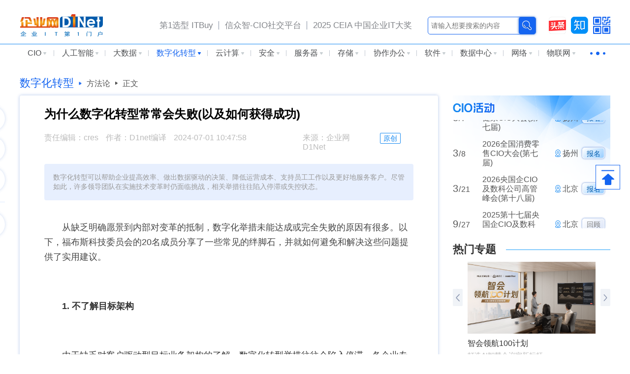

--- FILE ---
content_type: text/html;charset=utf-8
request_url: https://www.d1net.com/digital/method/581544.html
body_size: 58277
content:
<!DOCTYPE html>
<html lang="en">
<head>
	<meta charset="UTF-8">
	<meta name="viewport" content="width=device-width, initial-scale=1.0">
	<title>为什么数字化转型常常会失败(以及如何获得成功) - 方法论 - 企业网D1Net - 企业IT 第1门户</title>
	<meta name="keywords" content="数字化转型,教训">
	<meta name="description" content="数字化转型可以帮助企业提高效率、做出数据驱动的决策、降低运营成本、支持员工工作以及更好地服务客户。尽管如此，许多领导团队在实施技术变革时仍面临挑战，相关举措往往陷入停滞或失控状态。">
	<link rel="stylesheet" href="//www.d1net.com/statics/index/2024/css/swiper-bundle.min.css" />
	<link rel="stylesheet" href="//www.d1net.com/statics/index/2024/css/limarquee.css">
	<link rel="stylesheet" href="//www.d1net.com/statics/index/2024/css/reset.css">
	<link rel="stylesheet" href="//www.d1net.com/statics/index/2024/css/common.css">
	<link rel="stylesheet" href="//www.d1net.com/statics/index/2024/css/article.css">
</head>
<body>
	<link rel="stylesheet" href="//www.d1net.com/statics/index/2024/css/header.css">
	<div class="header">
		<!-- 头部 -->
		<div class="top_con">
			<div class="top_header w-r h100">
				<div class="header_left">
					<p class="qyw_logo"><a href="//www.d1net.com/" title="企业网D1Net"><img src="//www.d1net.com/statics/index/2024/images/D1Net.png"></a></p>
				</div>
				<div class="header_right">
					<div class="header_nav">
						<p><a href="http://itbuy.d1net.com/" target="_blank" title="第1选型 ITBuy">第1选型 ITBuy</a></p>
						<p><a href="http://www.cioall.com" target="_blank" title="信众智-CIO社交平台">信众智-CIO社交平台</a></p>
						<p><a href="http://award.d1net.com/" target="_blank" title="2025 CEIA 中国企业IT大奖">2025 CEIA 中国企业IT大奖</a></p>
						<!-- <p><a href="https://www.d1edu.com" target="_blank" title="第1培训-企业数字化培训平台">第1培训-企业数字化培训平台</a></p> -->
						<!-- <p><a href="https://www.d1net.com/finance/" target="_blank" title="金融">金融</a></p> -->
					</div>
					<div class="header_search">
						<div class="search_input">
							<input type="text" id="search_q" url="//www.d1net.com/index.php?m=search&c=index&a=init&siteid=1&q=" placeholder="请输入想要搜索的内容">
							<a class="search_img" onclick="search_btn();"><img src="//www.d1net.com/statics/index/2024/images/search_icon.png"></a>
						</div>
						<script type="text/javascript">
							function search_btn()
							{
								const search_q = document.getElementById('search_q').value;
								const search_url = document.getElementById('search_q').getAttribute('url');
								if(search_q == ''){
									alert('请输入想要搜索的内容');return false;
								}
								// location .href=search_url+search_q
								window.open(search_url+search_q, '_blank');
							}
						</script>

						<div class="ewm_con posr">
							<img src="//www.d1net.com/statics/index/2024/images/toutiao.png" class="ewm_icon cur-p" id="toutiao">
							<a href="https://www.zhihu.com/org/qi-ye-wang-d1net" target="_blank"><img src="//www.d1net.com/statics/index/2024/images/zhihu.png" class="ewm_icon cur-p"></a>
							<img src="//www.d1net.com/statics/index/2024/images/ewm_icon.png" class="ewm_icon cur-p" id="showErWeiMa" title="">
							<span class="wx_img posa" id="erweima">
								<img src="//www.d1net.com/statics/images/channel/guanfangweixinerweima.jpg" alt="企业网D1Net微信公众号" width="110" height="110" id="wx1">
								<img src="//www.d1net.com/statics/index/2024/images/toutiao_ewm.png" width="110" height="110" style="border: 5px solid #fff;" id="wx2">
							</span>
						</div>
					</div>
				</div>
			</div>
		</div>
		<!-- 导航 -->
		<div class="nav_con w-r">
			<ul class="nav_box">
																								<li class="nav_list">
					<a href="//www.d1net.com/cio/" title="CIO" target="_blank">CIO<img src="//www.d1net.com/statics/index/2024/images/nav_down.png"></a>
					<ul class="nav_list_box">
																		<li><a href="//www.d1net.com/cio/cionews/" title="新闻中心" target="_blank">新闻中心</a></li>
																		<li><a href="//www.d1net.com/cio/ciotech/" title="技术探讨" target="_blank">技术探讨</a></li>
																		<li><a href="//www.d1net.com/cio/interview/" title="人物访谈" target="_blank">人物访谈</a></li>
																		<li><a href="//www.d1net.com/cio/ciounion/" title="CIO联盟" target="_blank">CIO联盟</a></li>
											</ul>
				</li>
												<li class="nav_list">
					<a href="//www.d1net.com/ai/" title="人工智能" target="_blank">人工智能<img src="//www.d1net.com/statics/index/2024/images/nav_down.png"></a>
					<ul class="nav_list_box">
																		<li><a href="//www.d1net.com/ai/industry/" title="行业动态" target="_blank">行业动态</a></li>
																		<li><a href="//www.d1net.com/ai/appcase/" title="应用案例" target="_blank">应用案例</a></li>
																		<li><a href="//www.d1net.com/ai/technology/" title="技术专区" target="_blank">技术专区</a></li>
																		<li><a href="//www.d1net.com/ai/expert/" title="专家观点" target="_blank">专家观点</a></li>
																		<li><a href="//www.d1net.com/ai/vendors/" title="企业动态" target="_blank">企业动态</a></li>
																	</ul>
				</li>
												<li class="nav_list">
					<a href="//www.d1net.com/bigdata/" title="大数据" target="_blank">大数据<img src="//www.d1net.com/statics/index/2024/images/nav_down.png"></a>
					<ul class="nav_list_box">
																		<li><a href="//www.d1net.com/bigdata/news/" title="业界动态" target="_blank">业界动态</a></li>
																		<li><a href="//www.d1net.com/bigdata/analysis/" title="数据分析" target="_blank">数据分析</a></li>
																		<li><a href="//www.d1net.com/bigdata/platform/" title="数据治理" target="_blank">数据治理</a></li>
																		<li><a href="//www.d1net.com/bigdata/database/" title="数据库" target="_blank">数据库</a></li>
																																			</ul>
				</li>
												<li class="nav_list nav_on">
					<a href="//www.d1net.com/digital/" title="数字化转型" target="_blank">数字化转型<img src="//www.d1net.com/statics/index/2024/images/nav_down.png"></a>
					<ul class="nav_list_box">
																		<li><a href="//www.d1net.com/digital/case/" title="应用案例" target="_blank">应用案例</a></li>
																		<li><a href="//www.d1net.com/digital/dgnews/" title="新闻中心" target="_blank">新闻中心</a></li>
																		<li><a href="//www.d1net.com/digital/method/" title="方法论" target="_blank">方法论</a></li>
																		<li><a href="//www.d1net.com/digital/iv/" title="高端访谈" target="_blank">高端访谈</a></li>
																		<li><a href="//www.d1net.com/digital/tech/" title="技术探讨" target="_blank">技术探讨</a></li>
																	</ul>
				</li>
												<li class="nav_list">
					<a href="//www.d1net.com/cloud/" title="云计算" target="_blank">云计算<img src="//www.d1net.com/statics/index/2024/images/nav_down.png"></a>
					<ul class="nav_list_box">
																		<li><a href="//www.d1net.com/cloud/news/" title="行业动态" target="_blank">行业动态</a></li>
																		<li><a href="//www.d1net.com/cloud/cases/" title="应用案例" target="_blank">应用案例</a></li>
																		<li><a href="//www.d1net.com/cloud/tech/" title="技术专区" target="_blank">技术专区</a></li>
																		<li><a href="//www.d1net.com/cloud/security/" title="云安全" target="_blank">云安全</a></li>
																		<li><a href="//www.d1net.com/cloud/vendors/" title="企业动态" target="_blank">企业动态</a></li>
																																															</ul>
				</li>
												<li class="nav_list">
					<a href="//www.d1net.com/security/" title="安全" target="_blank">安全<img src="//www.d1net.com/statics/index/2024/images/nav_down.png"></a>
					<ul class="nav_list_box">
																		<li><a href="//www.d1net.com/security/news/" title="行业动态" target="_blank">行业动态</a></li>
																		<li><a href="//www.d1net.com/security/case/" title="应用案例" target="_blank">应用案例</a></li>
																		<li><a href="//www.d1net.com/security/tech/" title="技术专区" target="_blank">技术专区</a></li>
																		<li><a href="//www.d1net.com/security/vendor/" title="企业动态" target="_blank">企业动态</a></li>
																																																																	</ul>
				</li>
												<li class="nav_list">
					<a href="//www.d1net.com/server/" title="服务器" target="_blank">服务器<img src="//www.d1net.com/statics/index/2024/images/nav_down.png"></a>
					<ul class="nav_list_box">
																		<li><a href="//www.d1net.com/server/news/" title="行业动态" target="_blank">行业动态</a></li>
																		<li><a href="//www.d1net.com/server/tech/" title="技术专区" target="_blank">技术专区</a></li>
																		<li><a href="//www.d1net.com/server/vendor/" title="企业动态" target="_blank">企业动态</a></li>
																																									</ul>
				</li>
												<li class="nav_list">
					<a href="//www.d1net.com/storage/" title="存储" target="_blank">存储<img src="//www.d1net.com/statics/index/2024/images/nav_down.png"></a>
					<ul class="nav_list_box">
																		<li><a href="//www.d1net.com/storage/news/" title="行业动态" target="_blank">行业动态</a></li>
																		<li><a href="//www.d1net.com/storage/technology/" title="技术专区" target="_blank">技术专区</a></li>
																		<li><a href="//www.d1net.com/storage/enterprise/" title="企业动态" target="_blank">企业动态</a></li>
																	</ul>
				</li>
												<li class="nav_list">
					<a href="//www.d1net.com/uc/" title="协作办公" target="_blank">协作办公<img src="//www.d1net.com/statics/index/2024/images/nav_down.png"></a>
					<ul class="nav_list_box">
																		<li><a href="//www.d1net.com/uc/collabration/" title="协作" target="_blank">协作</a></li>
																		<li><a href="//www.d1net.com/uc/office/" title="办公" target="_blank">办公</a></li>
																		<li><a href="//www.d1net.com/uc/news/" title="行业动态" target="_blank">行业动态</a></li>
																		<li><a href="//www.d1net.com/uc/company/" title="企业动态" target="_blank">企业动态</a></li>
																																			</ul>
				</li>
												<li class="nav_list">
					<a href="//www.d1net.com/software/" title="软件" target="_blank">软件<img src="//www.d1net.com/statics/index/2024/images/nav_down.png"></a>
					<ul class="nav_list_box">
																		<li><a href="//www.d1net.com/software/news/" title="行业动态" target="_blank">行业动态</a></li>
																		<li><a href="//www.d1net.com/software/tech/" title="技术专区" target="_blank">技术专区</a></li>
																		<li><a href="//www.d1net.com/software/vendor/" title="厂商动态" target="_blank">厂商动态</a></li>
																																																																	</ul>
				</li>
												<li class="nav_list">
					<a href="//www.d1net.com/datacenter/" title="数据中心" target="_blank">数据中心<img src="//www.d1net.com/statics/index/2024/images/nav_down.png"></a>
					<ul class="nav_list_box">
																		<li><a href="//www.d1net.com/datacenter/news/" title="行业动态" target="_blank">行业动态</a></li>
																		<li><a href="//www.d1net.com/datacenter/tech/" title="技术专区" target="_blank">技术专区</a></li>
																		<li><a href="//www.d1net.com/datacenter/cooling/" title="绿色低碳" target="_blank">绿色低碳</a></li>
																		<li><a href="//www.d1net.com/datacenter/vender/" title="企业动态" target="_blank">企业动态</a></li>
																																																											</ul>
				</li>
												<li class="nav_list">
					<a href="//www.d1net.com/data/" title="网络" target="_blank">网络<img src="//www.d1net.com/statics/index/2024/images/nav_down.png"></a>
					<ul class="nav_list_box">
																		<li><a href="//www.d1net.com/data/news/" title="行业动态" target="_blank">行业动态</a></li>
																		<li><a href="//www.d1net.com/data/tech/" title="技术专区" target="_blank">技术专区</a></li>
																		<li><a href="//www.d1net.com/data/vendor/" title="企业动态" target="_blank">企业动态</a></li>
																																			</ul>
				</li>
												<li class="nav_list">
					<a href="//www.d1net.com/iot/" title="物联网" target="_blank">物联网<img src="//www.d1net.com/statics/index/2024/images/nav_down.png"></a>
					<ul class="nav_list_box">
																		<li><a href="//www.d1net.com/iot/market/" title="市场动态" target="_blank">市场动态</a></li>
																		<li><a href="//www.d1net.com/iot/vendor/" title="企业动态" target="_blank">企业动态</a></li>
																																																																	</ul>
				</li>
												<li class="nav_list nav_last">
					<a href="javascript:;"><img src="//www.d1net.com/statics/index/2024/images/more_nav.png"></a>
					<ul class="nav_last_box">
																																																																																																						<li class=""><a href="//www.d1net.com/blockchain/" title="区块链" target="_blank" title="区块链">区块链</a></li>
																		<li class=""><a href="//www.d1net.com/meta/" title="元宇宙" target="_blank" title="元宇宙">元宇宙</a></li>
																		<li class=""><a href="//www.d1net.com/vc/" title="视频会议/网络会议" target="_blank" title="视频会议/网络会议">视频会议</a></li>
																		<li class=""><a href="//www.d1net.com/chip/" title="芯片" target="_blank" title="芯片">芯片</a></li>
																		<li class=""><a href="//www.d1net.com/scity/" title="智慧城市" target="_blank" title="智慧城市">智慧城市</a></li>
																		<li class=""><a href="//www.d1net.com/tech/" title="创新技术" target="_blank" title="创新技术">创新技术</a></li>
																		<li class=""><a href="//www.d1net.com/news/" title="资讯" target="_blank" title="资讯">资讯</a></li>
																							</ul>
				</li>
			</ul>
		</div>
	</div>
	
	<script type="text/javascript" src="//www.d1net.com/statics/js/jquery.min.js"></script>
	<script type="text/javascript" src="//www.d1net.com/statics/index/2024/js/qrcode.min.js"></script>
	<!-- <p class="goTop cur-p" title="返回顶部"><img src="//www.d1net.com/statics/index/2024/images/top.png"></p> -->
	<div class="k_fixed">
		<p class="weixin"><img src="//www.d1net.com/statics/index/2024/images/weixin1.png"></p>
		<span id="wxcode"></span>
		<p class="goTop cur-p" title="返回顶部"><img src="//www.d1net.com/statics/index/2024/images/top1.png"></p>
	</div>
	<style type="text/css">
		.k_fixed .weixin{display: none;}
		.k_fixed .goTop{border: 1px solid var(--active-color);}
	</style>
	<div class="w-r">
		<!-- 通屏广告 -->
		<div class="ad_box articleAdBox" style="margin:10px auto;">
			<!-- <a href=""><img src="//www.d1net.com/statics/index/2024/images/ad.png"></a> -->
		</div>
		<!-- 面包屑导航 -->
		<ul class="breadcrumb mt30">
			<li>
				<a href="//www.d1net.com/digital/" title="数字化转型">数字化转型</a>
				<img src="//www.d1net.com/statics/index/2024/images/nav_down_active.png" class="rotedimg">
			</li>
			<li>
				<a href="//www.d1net.com/digital/method/" title="方法论">方法论</a>
				<img src="//www.d1net.com/statics/index/2024/images/crumb_icon.png">
			</li>
			<li>正文</li>
		</ul>
		<div class="section3_con">
			<div class="section3_left posr">
				<div class="art_top">
					<h2 class="art_title">为什么数字化转型常常会失败(以及如何获得成功) </h2>
					<div class="art_info">
						<div class="ainfo_left">
							<p>责任编辑：cres</p>							<p>作者：D1net编译</p>							<p>2024-07-01 10:47:58</p>
						</div>
						<div class="ainfo_right">
																								<p>来源：企业网D1Net</p><span>原创</span>
																					</div>
					</div>
					<p class="precis">数字化转型可以帮助企业提高效率、做出数据驱动的决策、降低运营成本、支持员工工作以及更好地服务客户。尽管如此，许多领导团队在实施技术变革时仍面临挑战，相关举措往往陷入停滞或失控状态。</p>				</div>
				<div class="article_con">
					<div class="text">
						<style type="text/css">
							p#qiye a:link,
							p#qiye a:visited {text-decoration: none;}
							/*.text img {max-width: 630px;}*/
						</style>
						从缺乏明确愿景到内部对变革的抵制，数字化举措未能达成或完全失败的原因有很多。以下，福布斯科技委员会的20名成员分享了一些常见的绊脚石，并就如何避免和解决这些问题提供了实用建议。
<div>&nbsp;</div>
<div><strong>1. 不了解目标架构</strong></div>
<div>&nbsp;</div>
<div>由于缺乏对客户驱动型目标业务架构的了解，数字化转型举措往往会陷入停滞。各企业专注于技术，却忽视了它如何影响客户体验。为避免这一问题，应开发以客户为中心的业务架构，绘制客户旅程，并使技术变革与客户需求保持一致。&mdash;&mdash; Margarita Repina，RepinaTech</div>
<div>&nbsp;</div>
<div><strong>2. 团队忽视目标</strong></div>
<div>&nbsp;</div>
<div>为了最大化数字化转型成功的可能性，至关重要的是要在一开始就商定数据主导的目标，并在内部进行沟通，以确保整个企业的认同，同时在项目的关键时刻进行定期检查。采用数据驱动的方法来进行数字化转型，将其作为利用数据推动增长和创新的更广泛战略的一部分，将确保避免陷阱，同时在转型过程中展现出透明度和问责制。&mdash;&mdash; David Grant，Westcon-Comstor</div>
<div>&nbsp;</div>
<div><strong>3. 过于关注微流程</strong></div>
<div>&nbsp;</div>
<div>过于关注细节和微流程可能会导致数字化转型举措陷入停滞，这些&ldquo;微事物&rdquo;的巨大数量会给团队成员带来如此大的压力，以至于他们甚至可能会离开公司。为避免这一问题，应实施小幅度、渐进式的变革，并确保获得高层管理的承诺。&mdash;&mdash; Max Dinman，RichBrains</div>
<div>&nbsp;</div>
<div><strong>4. 没有强有力的产品负责人</strong></div>
<div>&nbsp;</div>
<div>数字化转型举措往往会超出预算，因为各种利益相关者会添加不必要的、锦上添花的功能。一个举措需要一位对产品核心目的和长期愿景有深刻理解的产品负责人，以及控制每个项目阶段以确保其不偏离轨道的权力。&mdash;&mdash; Nik Froehlich，Saritasa</div>
<div>&nbsp;</div>
<div><strong>5. 没有最小可行性产品(MVP)</strong></div>
<div>&nbsp;</div>
<div>项目往往会因为目标不明确且没有里程碑而失败，这会导致支出失控。当高管们审查进度却发现没有结果时，他们往往会暂停项目以尽量减少损失。为防止这一问题，组织应在前90天内提供一个有效的最小可行性产品，以建立信誉，并为实现项目的最终价值创造势头。&mdash;&mdash; Deepak Tiwari，Ernst &amp; Young</div>
<div>&nbsp;</div>
<div><strong>6. 团队抵制变革</strong></div>
<div>&nbsp;</div>
<div>一个主要问题是员工对变革的抵制，因为适应需要付出努力，而且好处并不总是显而易见的。为缓解这一问题，应将每个数字化转型举措视为一个单独的项目，并进行适当的规划、分配和管理。确保透明地传达每个举措的原因和优势，并公开报告其进展和实施结果。&mdash;&mdash; Ilya Lashch，Lightpoint Global</div>
<div>&nbsp;</div>
<div><strong>7. 未定义含义或与战略目标不一致</strong></div>
<div>&nbsp;</div>
<div>最常见的问题是，企业未能为其业务定义数字化转型的含义，并将其与战略目标相结合。要明确目标并制定全面的战略。确保领导层的承诺，投资于培训并赋予团队权力。采用敏捷方法，并选择可扩展、可集成的技术，利用数据驱动的决策来指导您走向成功的道路。&mdash;Geetha Kumari Kommepalli，Skillsoft</div>
<div>&nbsp;</div>
<div><strong>8. IT基础设施不足</strong></div>
<div>&nbsp;</div>
<div>数字化转型失败的常见原因是IT基础设施不足或准备不充分。企业可以通过评估现有系统、实施升级或使用替代技术(视需要而定)，并确保IT基础设施能够支持数字举措，来主动避免这一问题，这将减少数字化转型带来的潜在干扰，并简化转型过程。&mdash;Parul Batra，neuro42</div>
<div>&nbsp;</div>
<div><strong>9. 缺乏所需技能</strong></div>
<div>&nbsp;</div>
<div>缺乏技能是数字化转型计划停滞不前乃至失败的主要原因。错误的假设是，拥有正确技能的人会自动出现，而实际上需要进行规划，以确保所需的劳动力到位。对于数字化转型所需的高需求技能，劳动力规划尤为重要。&mdash;Alicia Roach，eQ8</div>
<div>&nbsp;</div>
<div><strong>10. 未立足于客户体验</strong></div>
<div>&nbsp;</div>
<div>您必须立足于客户体验和商业经济学。了解数字渠道中的交易体验并据此进行转型，是留住正在转型的产品和服务的客户的关键。没有这些保护措施，技术追求的范围可能会因技术本身而不断扩大。&mdash;Biju Nair，Assurant</div>
<div>&nbsp;</div>
<div><strong>11. 没有明确的&ldquo;为什么&rdquo;</strong></div>
<div>&nbsp;</div>
<div>&ldquo;数字化转型&rdquo;是一个用词不当的说法。每次数字化转型都需要人员的改变，而这往往就是问题所在。要想成功，转型项目必须有一个明确的&ldquo;为什么&rdquo;(而不仅仅是为了所有者的利益)，并在企业的所有层面都获得认同。所有利益相关者都必须共享利益，即使是那些因此变得多余的员工。&mdash;Stephen Farrugia，BAI Communications</div>
<div>&nbsp;</div>
<div><strong>12. 可能资源密集</strong></div>
<div>&nbsp;</div>
<div>数字化转型计划可能会停滞不前，因为培训人员需要时间，而且必须分配内部资源来实施和维护技术。与技术合作伙伴合作，他们真正理解您的业务，不仅提供技术，还提供专业知识和资源，可以确保数字化转型顺利且有效。&mdash;Itzik Levy，vcita</div>
<div>&nbsp;</div>
<div><strong>13. 没有由专门团队负责</strong></div>
<div>&nbsp;</div>
<div>由于缺乏项目管理和战略执行，数字化转型计划往往会停滞不前。为了避免这种情况，企业可以建立一个专门的团队(内部或外部)来作为结构化项目管理转型。该团队确保利益相关者的协调一致，强制执行截止日期并保持对战略目标的关注，从而防止项目脱轨并促成成功的结果。&mdash;Christoffer Bouet，Contribe</div>
<div>&nbsp;</div>
<div><strong>14. 仅投资于技术</strong></div>
<div>&nbsp;</div>
<div>数字化转型必须在人员、流程和技术三个层面上进行。公司常常错误地认为数字化转型仅仅是技术转型，并在技术上投入巨资，而忽视了人员和流程。为了避免这种情况，应同时对这三个领域进行转型，这种连贯的方法加速了转型和采用过程。&mdash;Vikrant Labde，Cuelogic Technologies</div>
<div>&nbsp;</div>
<div><strong>15. 需要文化转变</strong></div>
<div>&nbsp;</div>
<div>数字化转型往往意味着成为一家软件公司，这对于传统业务管理的企业来说可能是一项挑战，因为这需要文化转变和新的IT管理，这会导致相关举措陷入停滞。为了避免这种情况，公司应旨在通过自动化实现快速胜利，以积累势头并持续进行迭代转型。&mdash;&mdash;Victor Shilo，EastBanc Technologies</div>
<div>&nbsp;</div>
<div><strong>16. 缺乏清晰、连贯的战略</strong></div>
<div>&nbsp;</div>
<div>由于缺乏清晰、连贯的战略，数字化转型举措往往会陷入停滞。企业可能会采用新技术，但却不了解这些技术如何与业务目标或现有流程相结合。为了避免这种情况，应制定具有明确目标的全面战略，确保利益相关者的支持，并实施分阶段计划，以便进行持续评估和调整。&mdash;&mdash;Vamsi Krishna Dhakshinadhi，GrabAgile Inc.</div>
<div>&nbsp;</div>
<div><strong>17. 遗留系统可能构成阻碍</strong></div>
<div>&nbsp;</div>
<div>遗留系统可能会阻碍数字化转型。许多企业拥有数十年历史的系统，这些系统叠加了自定义代码，导致变革成本高昂且耗时。采用可插入现有基础设施的可组合微服务，使企业能够在保持现有系统完好无损的同时，迅速融入变革能力。&mdash;&mdash;Alfred Kahn，OvationCXM</div>
<div>&nbsp;</div>
<div><strong>18. 变革管理和沟通不善</strong></div>
<div>&nbsp;</div>
<div>变革管理和沟通不善经常会破坏数字化转型。企业可以通过制定强大的变革管理计划、建立清晰的沟通渠道以及定期更新来应对这一问题。采用&ldquo;爬行、步行、跑步&rdquo;的方法可以实现逐步、可控的实施。优先考虑透明度和利益相关者参与，以培养适应能力和支持度，确保执行更加顺畅。&mdash;&mdash;Hemant Sahani，VMware</div>
<div>&nbsp;</div>
<div><strong>19. 团队试图做得太多(或太少)</strong></div>
<div>&nbsp;</div>
<div>许多人在对待数字化举措时，要么采取&ldquo;浅尝辄止、单一任务&rdquo;的方向，要么采取&ldquo;大张旗鼓、面向所有任务的数字化转型平台&rdquo;的方向。实际上，成功所需要的是对方向和平台的战略视角，同时专注于高价值流程的执行，以证明收益并激发进一步变革的意愿。关注人员和流程是关键。&mdash;&mdash;Henry Patishman，Regula</div>
<div>&nbsp;</div>
<div><strong>20. 缺乏优质、连通的数据</strong></div>
<div>&nbsp;</div>
<div>数据质量至关重要。数据是否根据内部规则进行管理，或是否根据行业法规进行治理?你是否连接了正确的数据源，以便从上至下、全面地查看整个公司的项目、团队和人员，从而做出有影响力的决策?当变革失败时，请查看未连通的数据及其如何在推动影响和变革的决策中引发疑虑。&mdash;&mdash;Ed Jennings，Quickbase</div>
<div>&nbsp;</div>
<div><strong>企业网D1net(www.d1net.com)：</strong></div>
<div>&nbsp;</div>
<div>国内主流的to B IT门户，同时在运营国内最大的甲方CIO专家库和智力输出及社交平台-信众智(www.cioall.com)。同时运营19个IT行业公众号(微信搜索D1net即可关注)。</div>
<div>&nbsp;</div>
<div><strong>版权声明：</strong>本文为企业网D1Net编译，转载需在文章开头注明出处为：企业网D1Net，如果不注明出处，企业网D1Net将保留追究其法律责任的权利。</div>
					</div>
				</div>
				<div class="art_keyword">
										<a href="//www.d1net.com/index.php?m=content&c=tag&tag=53639" title="数字化转型">数字化转型</a>
										<a href="//www.d1net.com/index.php?m=content&c=tag&tag=76461" title="教训">教训</a>
									</div>
				<!-- 右侧分享 -->
				<div class="art_share">
					<div class="share_con">
						<p class="wx_share" title=""><img src="//www.d1net.com/statics/index/2024/images/wx.png"></p>
						<span id="qrcode"></span>
						<p class="shareToqq" title="分享到QQ"><img src="//www.d1net.com/statics/index/2024/images/qq.png"></p>
						<p class="copylink" title="复制链接"><img src="//www.d1net.com/statics/index/2024/images/link.png"></p>
					</div>
					<div class="zan_con">
						<p class="zan likes_btn" title="点赞" onclick="toggleLikesMode(this)"><img src="//www.d1net.com/statics/index/2024/images/zan.png"></p>
					</div>
				</div>
				<input type="hidden" name="shareLink" id="shareLink" value="https://www.d1net.com/digital/method/581544.html">
				<input type="hidden" name="shareTitle" id="shareTitle" value="为什么数字化转型常常会失败(以及如何获得成功)">
				<input type="hidden" name="shareDesc" id="shareDesc" value="数字化转型可以帮助企业提高效率、做出数据驱动的决策、降低运营成本、支持员工工作以及更好地服务客户。尽管如此，许多领导团队在实施技术变革时仍面临挑战，相关举措往往陷入停滞或失控状态。">
				<input type="hidden" name="shareImgUrl" id="shareImgUrl" value="https://www.d1net.com/uploadfile/2024/0701/20240701104910974.jpg">
				<input type="hidden" name="articleId" id="articleId" value="581544">
				<input type="hidden" name="catid" id="catid" value="926">
			</div>
			<div class="section3_right">
				<div class="ad_box articleAdBox" style="margin:0 auto 30px;">
					<!-- <a href=""><img src="//www.d1net.com/statics/index/2024/images/ad.png" style="height: 100px;"></a> -->
				</div>
				<!-- CIO活动 -->
					<div class="cio_active">
		<a href="http://event.d1net.com/" target="_blank"><img src="//www.d1net.com/statics/index/2024/images/activity_title.png" class="activity_title"></a>
		<div class="active_con">
			<div class="dowebok"></div>	
		</div>
	</div>
	<script type="text/javascript" src="//www.d1net.com/statics/index/2024/js/cio_active.js"></script>				<div class="right_swiper mt30">
					<div class="tits">
						<p><a href="//www.d1net.com/s/" target="_blank" title="热门专题">热门专题</a></p>
					</div>
					<div class="rswiper_con posr">
						<div class="rzt_swiper swiper">
							<div class="swiper-wrapper">
																								<div class="rswiper_slide swiper-slide">
									<a target="_blank" href="//www.d1net.com/s/ch/" title="破内卷“出海”势在必行 数字化为全球业务保驾护航">
										<img src="//www.d1net.com/statics/images/special/209/cover209.jpg">
										<div class="rswiper_txt">
											<p>破内卷“出海”势在必行 数字化为全球业务保驾护航</p>
											<span class="txt-more-ellipsis">破内卷“出海”势在必行，数字化为全球业务保驾护航</span>
										</div>
									</a>
								</div>
																<div class="rswiper_slide swiper-slide">
									<a target="_blank" href="//www.d1net.com/s/maxhub/" title="智会领航100计划">
										<img src="https://www.d1net.com/statics/images/special/212/cover.png">
										<div class="rswiper_txt">
											<p>智会领航100计划</p>
											<span class="txt-more-ellipsis">打造AI智慧会议室新标杆</span>
										</div>
									</a>
								</div>
																<div class="rswiper_slide swiper-slide">
									<a target="_blank" href="//www.d1net.com/s/philips202504/" title="“屏”实力出圈：飞利浦商用显示器赋能各行业数智化转型">
										<img src="https://www.d1net.com/statics/images/special/211/cover.jpg">
										<div class="rswiper_txt">
											<p>“屏”实力出圈：飞利浦商用显示器赋能各行业数智化转型</p>
											<span class="txt-more-ellipsis">飞利浦商用显示器赋能各行业数智化转型</span>
										</div>
									</a>
								</div>
																							</div>
						</div>
						<p class="swiper_rbtn zt_srbtn"><img src="//www.d1net.com/statics/index/2024/images/sright.png"></p>
						<p class="swiper_lbtn zt_slbtn"><img src="//www.d1net.com/statics/index/2024/images/sleft.png"></p>
					</div>
				</div>
				<div class="right_swiper mt30">
					<div class="tits">
						<p><a href="//www.d1net.com/iv/" target="_blank" title="高端访谈">高端访谈</a></p>
					</div>
					<div class="rswiper_con posr">
						<div class="rft_swiper swiper">
							<div class="swiper-wrapper">
																								<div class="rswiper_slide swiper-slide">
									<a target="_blank" href="//www.d1net.com/cio/interview/576711.html" title="国药国际CIO冯伟：数字化转型要打破信息化建系统的固有思维">
										<img src="//www.d1net.com/uploadfile/2022/1130/thumb_260_146_20221130010730928.jpg">
										<div class="rswiper_txt">
											<p>国药国际CIO冯伟：数字化转型要打破信息化建系统的固有思维</p>
											<span class="txt-more-ellipsis">中国国际医药卫生有限公司数智化中心总经理冯伟在接受企业网D1Net专访时提到：“回过头来看，数智化建设最难的是转思维，必须打破信息化总想去建系统的固有思维，要以平台化思维、站在运营和业务的角度思考问题。思维转变后，很多问题将迎刃而解。”</span>
										</div>
									</a>
								</div>
																<div class="rswiper_slide swiper-slide">
									<a target="_blank" href="//www.d1net.com/cio/interview/576206.html" title="创维集团信息总监宁江：数据治理是数字化转型的必由之路">
										<img src="//www.d1net.com/uploadfile/2022/1019/thumb_260_146_20221019121445277.jpg">
										<div class="rswiper_txt">
											<p>创维集团信息总监宁江：数据治理是数字化转型的必由之路</p>
											<span class="txt-more-ellipsis">创维集团信息总监宁江在接受企业网D1Net采访时提到：“如今，站在数字化转型的全局之下回顾过去几十年的信息化建设，似乎建了很多烟囱，系统之间、流程之间不能共享数据，孤岛林立。不同时期有不同时期的特征，都有其合理性和必要性，如今再来解决这些问题为时未晚。</span>
										</div>
									</a>
								</div>
																<div class="rswiper_slide swiper-slide">
									<a target="_blank" href="//www.d1net.com/cio/interview/574509.html" title="海尔智家技术总监高丽：云原生加速企业数字化转型">
										<img src="//www.d1net.com/uploadfile/2022/0428/thumb_260_146_20220428094643175.png">
										<div class="rswiper_txt">
											<p>海尔智家技术总监高丽：云原生加速企业数字化转型</p>
											<span class="txt-more-ellipsis">海尔智家全球数字化平台用到了哪些云原生技术产品?如何实现降本增效?在云原生技术应用方面有哪些实践和探索?云原生技术发挥了哪些价值?在本期“云原生降本增效大咖说”中，企业网D1Net采访了海尔智家全球数字化平台技术总监高丽。</span>
										</div>
									</a>
								</div>
																							</div>
						</div>
						<p class="swiper_rbtn ft_srbtn"><img src="//www.d1net.com/statics/index/2024/images/sright.png"></p>
						<p class="swiper_lbtn ft_slbtn"><img src="//www.d1net.com/statics/index/2024/images/sleft.png"></p>
					</div>
				</div>
				<div class="hot_art_con mt30">
					<div class="tits">
						<p>热文推荐</p>
					</div>
					<ul class="rewen_list hot_article">
																		<li>
							<a href="//www.d1net.com/digital/method/583319.html" title="数字化转型的4个陷阱以及如何避免它们" class="rw_tit">数字化转型的4个陷阱以及如何避免它们</a>
						</li>
												<li>
							<a href="//www.d1net.com/digital/method/583350.html" title="AI优先策略：迈向更智能的数字化转型的七个步骤" class="rw_tit">AI优先策略：迈向更智能的数字化转型的七个步骤</a>
						</li>
												<li>
							<a href="//www.d1net.com/digital/method/583523.html" title="航空航天业数字化转型的经验教训" class="rw_tit">航空航天业数字化转型的经验教训</a>
						</li>
												<li>
							<a href="//www.d1net.com/digital/method/583723.html" title="制药行业的AI应用图谱与数字化转型实战经验" class="rw_tit">制药行业的AI应用图谱与数字化转型实战经验</a>
						</li>
												<li>
							<a href="//www.d1net.com/digital/method/583881.html" title="数字化转型过程中需规避的17大误区" class="rw_tit">数字化转型过程中需规避的17大误区</a>
						</li>
												<li>
							<a href="//www.d1net.com/digital/method/583944.html" title="为何你的企业转型举步维艰——破局腾飞之道" class="rw_tit">为何你的企业转型举步维艰——破局腾飞之道</a>
						</li>
												<li>
							<a href="//www.d1net.com/digital/method/584010.html" title="数字化转型失败的6个征兆" class="rw_tit">数字化转型失败的6个征兆</a>
						</li>
												<li>
							<a href="//www.d1net.com/digital/method/584127.html" title="珠宝业的数字化转型：2025年从制造到零售的全链路革新" class="rw_tit">珠宝业的数字化转型：2025年从制造到零售的全链路革新</a>
						</li>
												<li>
							<a href="//www.d1net.com/digital/method/584175.html" title="AI转型并非数字化转型2.0以及其重要性何在" class="rw_tit">AI转型并非数字化转型2.0以及其重要性何在</a>
						</li>
												<li>
							<a href="//www.d1net.com/digital/method/584184.html" title="关于供应链数字化转型的五大认知误区与数据揭示的真相" class="rw_tit">关于供应链数字化转型的五大认知误区与数据揭示的真相</a>
						</li>
																	</ul>
				</div>
				<!-- 相关文章 -->
				<div class="related_articles mt30">
					<div class="tits">
						<p>相关文章</p>
					</div>
					<ul class="related_ul">
																		<li><a href="//www.d1net.com/bigdata/news/261879.html" title="大数据的九个大教训">大数据的九个大教训</a></li>
												<li><a href="//www.d1net.com/bigdata/news/415392.html" title="充分利用“大数据”有效提升事故防范能力">充分利用“大数据”有效提升事故防范能力</a></li>
												<li><a href="//www.d1net.com/security/news/516738.html" title="年度盘点 | 2017年的数据泄露带给我们的经验与教训">年度盘点 | 2017年的数据泄露带给我们的经验与教训</a></li>
												<li><a href="//www.d1net.com/cio/ciotech/563076.html" title="七个常见的IT经验教训可能会促进未来工作的成功发展">七个常见的IT经验教训可能会促进未来工作的成功发展</a></li>
												<li><a href="//www.d1net.com/digital/method/580947.html" title="首席财务官如何安全推动变革">首席财务官如何安全推动变革</a></li>
												<li><a href="//www.d1net.com/news/hyxg/581031.html" title="世界难题的交通拥堵，各国都是怎么想办法的？">世界难题的交通拥堵，各国都是怎么想办法的？</a></li>
												<li><a href="//www.d1net.com/digital/method/581077.html" title="在工业制造环境中通过边缘计算增强数字化转型">在工业制造环境中通过边缘计算增强数字化转型</a></li>
												<li><a href="//www.d1net.com/digital/method/581099.html" title="一次看懂如何发展新质生产力">一次看懂如何发展新质生产力</a></li>
																	</ul>
				</div>
			</div>
		</div>
	</div>
	<p class="message">链接已复制，快去分享吧</p>

	<link rel="stylesheet" href="//www.d1net.com/statics/index/2024/css/bottom.css">
	<div class="footer">
		<div class="w-r fot_con">
			<div class="footer_left">
				<h2>业务服务</h2>
				<img src="//www.d1net.com/statics/index/2024/images/bot_img.png">
				<div class="footer_nav">
					<a href="//www.d1net.com/aboutus/aboutus/" target="_blank" title="关于我们">关于我们</a>
					<a href="//www.d1net.com/aboutus/contact/" target="_blank" title="联系我们">联系我们</a>
					<a href="//www.d1net.com/aboutus/privacy/" target="_blank" title="隐私条款">隐私条款</a>
					<a href="//www.d1net.com/aboutus/hr/" target="_blank" title="招贤纳士">招贤纳士</a>
				</div>
			</div>
			<p class="line"></p>
			<div class="footer_right">
				<div class="mb20">
					<h2>网站地图</h2>
					<div class="footer_link">
						<a href="//www.d1net.com/" title="企业网D1Net" target="_blank">企业网D1Net</a>
						<a href="http://www.cioall.com" title="信众智-CIO社交平台" target="_blank">信众智-CIO社交平台</a>
						<a href="https://www.d1edu.com" title="第1培训" target="_blank">第1培训</a>
						<a href="http://itbuy.d1net.com/" title="第1选型 ITBuy" target="_blank">第1选型 ITBuy</a>
						<a href="https://www.d1net.com/finance/" title="金融" target="_blank">金融</a>
						<a href="http://event.d1net.com/" title="会展活动" target="_blank">会展活动</a>
						
																								<a href="//www.d1net.com/cio/" title="CIO" target="_blank">CIO</a>
																		<a href="//www.d1net.com/ai/" title="人工智能" target="_blank">人工智能</a>
																		<a href="//www.d1net.com/bigdata/" title="大数据" target="_blank">大数据</a>
																		<a href="//www.d1net.com/digital/" title="数字化转型" target="_blank">数字化转型</a>
																		<a href="//www.d1net.com/cloud/" title="云计算" target="_blank">云计算</a>
																		<a href="//www.d1net.com/security/" title="安全" target="_blank">安全</a>
																		<a href="//www.d1net.com/server/" title="服务器" target="_blank">服务器</a>
																		<a href="//www.d1net.com/storage/" title="存储" target="_blank">存储</a>
																		<a href="//www.d1net.com/uc/" title="协作办公" target="_blank">协作办公</a>
																		<a href="//www.d1net.com/software/" title="软件" target="_blank">软件</a>
																		<a href="//www.d1net.com/datacenter/" title="数据中心" target="_blank">数据中心</a>
																		<a href="//www.d1net.com/data/" title="网络" target="_blank">网络</a>
																		<a href="//www.d1net.com/iot/" title="物联网" target="_blank">物联网</a>
																		<a href="//www.d1net.com/blockchain/" title="区块链" target="_blank">区块链</a>
																		<a href="//www.d1net.com/meta/" title="元宇宙" target="_blank">元宇宙</a>
																		<a href="//www.d1net.com/vc/" title="视频会议/网络会议" target="_blank">视频会议</a>
																		<a href="//www.d1net.com/chip/" title="芯片" target="_blank">芯片</a>
																		<a href="//www.d1net.com/scity/" title="智慧城市" target="_blank">智慧城市</a>
																		<a href="//www.d1net.com/tech/" title="创新技术" target="_blank">创新技术</a>
																		<a href="//www.d1net.com/news/" title="资讯" target="_blank">资讯</a>
																							</div>
				</div>
				<div class="mb20">
					<h2>友情链接</h2>
					<div class="footer_link">
						<!-- <a target="_blank" href="http://www.tele.hczyw.com/">慧聪通信</a> -->
						<a target="_blank" href="http://www.cww.net.cn/">通信世界网</a>
						<a target="_blank" href="http://www.c114.com.cn/">C114通信网</a>
						<!-- <a target="_blank" href="http://www.jifang360.com/">机房360</a> -->
						<a target="_blank" href="http://www.rfidworld.com.cn/">RFID世界</a>
						<a target="_blank" href="http://www.iotworld.com.cn/">物联网世界</a>
						<a target="_blank" href="http://www.ciotimes.com/">CIO时代</a>
						<a target="_blank" href="http://www.ck365.cn/">中国测控</a>
						<a target="_blank" href="http://www.echinagov.com/">国脉电子政务网</a>
						<a target="_blank" href="https://www.faanw.com/">法安网</a>
						<a target="_blank" href="https://www.51cto.com/">51CTO</a>
						<!-- <a target="_blank" href="http://www.yunxihuixiang.com/">云栖网</a> -->
						<a target="_blank" href="https://www.enicn.com/">ENI经济和信息化网</a>
						<a target="_blank" href="https://www.e-works.net.cn/">e-works数字化企业网</a>
						<a target="_blank" href="https://www.volcengine.com/">火山引擎</a>
						<a target="_blank" href="https://www.cbismb.com/">中小企业IT网</a>
						<a target="_blank" href="https://www.cbinews.com/">电脑商情在线</a>
					</div>
				</div>
				<h2>合作伙伴</h2>
				<div class="hz_con">
					<div class="swiper mySwiper">
						<div class="swiper-wrapper hz_swiper">
							<div class="swiper-slide"><img src="//www.d1net.com/statics/sponsor/images/logo1.png" title="戴尔科技集团" alt="戴尔科技集团"></div>
							<div class="swiper-slide"><img src="//www.d1net.com/statics/sponsor/images/logo9.png" title="亚马逊云科技" alt="亚马逊云科技"></div>
							<div class="swiper-slide"><img src="//www.d1net.com/statics/sponsor/images/logo2.png" title="腾讯云" alt="腾讯云"></div>
							<!-- <div class="swiper-slide"><img src="//www.d1net.com/statics/sponsor/images/logo10.png" title="IBM" alt="IBM"></div> -->
							<div class="swiper-slide"><img src="//www.d1net.com/statics/sponsor/images/logo3.png" title="腾讯安全" alt="腾讯安全"></div>
							<div class="swiper-slide"><img src="//www.d1net.com/statics/sponsor/images/logo11.png" title="intel" alt="intel"></div>
							<div class="swiper-slide"><img src="//www.d1net.com/statics/sponsor/images/logo4.png" title="腾讯会议" alt="腾讯会议"></div>
							<div class="swiper-slide"><img src="//www.d1net.com/statics/sponsor/images/logo12.png" title="Microsoft" alt="Microsoft"></div>
							<div class="swiper-slide"><img src="//www.d1net.com/statics/sponsor/images/logo5.png" title="联想" alt="联想"></div>
							<div class="swiper-slide"><img src="//www.d1net.com/statics/sponsor/images/logo13.png" title="CISCO" alt="CISCO"></div>
							<div class="swiper-slide"><img src="//www.d1net.com/statics/sponsor/images/logo6.png" title="华为" alt="华为"></div>
							<div class="swiper-slide"><img src="//www.d1net.com/statics/sponsor/images/logo14.png" title="思爱普" alt="思爱普"></div>
							<div class="swiper-slide"><img src="//www.d1net.com/statics/sponsor/images/logo7.png" title="浪潮" alt="浪潮"></div>
							<div class="swiper-slide"><img src="//www.d1net.com/statics/sponsor/images/logo15.png" title="飞书" alt="飞书"></div>
							<div class="swiper-slide"><img src="//www.d1net.com/statics/sponsor/images/logo8.png" title="神州数码" alt="神州数码"></div>
							<div class="swiper-slide"><img src="//www.d1net.com/statics/sponsor/images/logo16.png" title="火山引擎" alt="火山引擎"></div>
							<div class="swiper-slide"><img src="//www.d1net.com/statics/sponsor/images/logo17.png" title="阿里云" alt="阿里云"></div>
							<div class="swiper-slide"><img src="//www.d1net.com/statics/sponsor/images/logo25.png" title="锐捷" alt="锐捷"></div>
							<div class="swiper-slide"><img src="//www.d1net.com/statics/sponsor/images/logo18.png" title="百度智能云" alt="百度智能云"></div>
							<div class="swiper-slide"><img src="//www.d1net.com/statics/sponsor/images/logo26.png" title="轻网科技" alt="轻网科技"></div>
							<div class="swiper-slide"><img src="//www.d1net.com/statics/sponsor/images/logo19.png" title="新华三" alt="新华三"></div>
							<div class="swiper-slide"><img src="//www.d1net.com/statics/sponsor/images/logo27.png" title="MAXHUB" alt="MAXHUB"></div>
							<div class="swiper-slide"><img src="//www.d1net.com/statics/sponsor/images/logo20.png" title="中企通信" alt="中企通信"></div>
							<div class="swiper-slide"><img src="//www.d1net.com/statics/sponsor/images/logo28.png" title="亿联网络" alt="亿联网络"></div>
							<div class="swiper-slide"><img src="//www.d1net.com/statics/sponsor/images/logo21.png" title="AVAYA" alt="AVAYA"></div>
							<div class="swiper-slide"><img src="//www.d1net.com/statics/sponsor/images/logo29.png" title="vmware" alt="vmware"></div>
							<div class="swiper-slide"><img src="//www.d1net.com/statics/sponsor/images/logo22.png" title="hp|poly" alt="hp|poly"></div>
							<div class="swiper-slide"><img src="//www.d1net.com/statics/sponsor/images/logo30.png" title="帆软" alt="帆软"></div>
							<div class="swiper-slide"><img src="//www.d1net.com/statics/sponsor/images/logo23.png" title="中兴" alt="中兴"></div>
							<div class="swiper-slide"><img src="//www.d1net.com/statics/sponsor/images/logo31.png" title="世纪互联" alt="世纪互联"></div>
							<div class="swiper-slide"><img src="//www.d1net.com/statics/sponsor/images/logo24.png" title="深信服科技" alt="深信服科技"></div>
							<div class="swiper-slide"><img src="//www.d1net.com/statics/sponsor/images/logo32.png" title="神州网信" alt="神州网信"></div>
							<div class="swiper-slide"><img src="//www.d1net.com/statics/sponsor/images/logo33.png" title="天翼云" alt="天翼云"></div>
							<div class="swiper-slide"><img src="//www.d1net.com/statics/sponsor/images/logo41.png" title="泛微" alt="泛微"></div>
							<div class="swiper-slide"><img src="//www.d1net.com/statics/sponsor/images/logo34.png" title="炎黄盈动" alt="炎黄盈动"></div>
							<div class="swiper-slide"><img src="//www.d1net.com/statics/sponsor/images/logo42.png" title="ptc" alt="ptc"></div>
							<div class="swiper-slide"><img src="//www.d1net.com/statics/sponsor/images/logo35.png" title="博云" alt="博云"></div>
							<div class="swiper-slide"><img src="//www.d1net.com/statics/sponsor/images/logo43.png" title="罗技" alt="罗技"></div>
							<div class="swiper-slide"><img src="//www.d1net.com/statics/sponsor/images/logo36.png" title="普元" alt="普元"></div>
							<div class="swiper-slide"><img src="//www.d1net.com/statics/sponsor/images/logo44.png" title="杉数科技" alt="杉数科技"></div>
							<div class="swiper-slide"><img src="//www.d1net.com/statics/sponsor/images/logo37.png" title="飞速创软" alt="飞速创软"></div>
							<div class="swiper-slide"><img src="//www.d1net.com/statics/sponsor/images/logo45.png" title="石墨文档" alt="石墨文档"></div>
							<div class="swiper-slide"><img src="//www.d1net.com/statics/sponsor/images/logo38.png" title="影刀RPA" alt="影刀RPA"></div>
							<div class="swiper-slide"><img src="//www.d1net.com/statics/sponsor/images/logo46.png" title="卓豪" alt="卓豪"></div>
							<div class="swiper-slide"><img src="//www.d1net.com/statics/sponsor/images/logo39.png" title="美云智数" alt="美云智数"></div>
							<div class="swiper-slide"><img src="//www.d1net.com/statics/sponsor/images/logo47.png" title="Red Hat" alt="Red Hat"></div>
							<div class="swiper-slide"><img src="//www.d1net.com/statics/sponsor/images/logo40.png" title="销售易" alt="销售易"></div>
							<div class="swiper-slide"><img src="//www.d1net.com/statics/sponsor/images/logo48.png" title="NVIDIA" alt="NVIDIA"></div>
							<div class="swiper-slide"><img src="//www.d1net.com/statics/sponsor/images/logo49.png" title="星网锐捷" alt="星网锐捷"></div>
							<div class="swiper-slide"><img src="//www.d1net.com/statics/sponsor/images/logo57.png" title="好视通" alt="好视通"></div>
							<div class="swiper-slide"><img src="//www.d1net.com/statics/sponsor/images/logo50.png" title="指掌易" alt="指掌易"></div>
							<div class="swiper-slide"><img src="//www.d1net.com/statics/sponsor/images/logo58.png" title="爱数" alt="爱数"></div>
							<div class="swiper-slide"><img src="//www.d1net.com/statics/sponsor/images/logo51.png" title="中科曙光" alt="中科曙光"></div>
							<div class="swiper-slide"><img src="//www.d1net.com/statics/sponsor/images/logo59.png" title="commvault" alt="commvault"></div>
							<div class="swiper-slide"><img src="//www.d1net.com/statics/sponsor/images/logo52.png" title="中新赛克" alt="中新赛克"></div>
							<div class="swiper-slide"><img src="//www.d1net.com/statics/sponsor/images/logo60.png" title="奥哲" alt="奥哲"></div>
							<div class="swiper-slide"><img src="//www.d1net.com/statics/sponsor/images/logo53.png" title="望繁信科技" alt="望繁信科技"></div>
							<div class="swiper-slide"><img src="//www.d1net.com/statics/sponsor/images/logo61.png" title="juniper" alt="juniper"></div>
							<div class="swiper-slide"><img src="//www.d1net.com/statics/sponsor/images/logo54.png" title="容联云" alt="容联云"></div>
							<div class="swiper-slide"><img src="//www.d1net.com/statics/sponsor/images/logo62.png" title="OCEANBASE" alt="OCEANBASE"></div>
							<div class="swiper-slide"><img src="//www.d1net.com/statics/sponsor/images/logo55.png" title="绿盟科技" alt="绿盟科技"></div>
							<div class="swiper-slide"><img src="//www.d1net.com/statics/sponsor/images/logo63.png" title="infor" alt="infor"></div>
							<div class="swiper-slide"><img src="//www.d1net.com/statics/sponsor/images/logo56.png" title="赛意" alt="赛意"></div>
							<div class="swiper-slide"><img src="//www.d1net.com/statics/sponsor/images/logo64.png" title="Informatica" alt="Informatica"></div>
							<div class="swiper-slide"><img src="//www.d1net.com/statics/sponsor/images/logo65.png" title="得帆" alt="得帆"></div>
							<div class="swiper-slide"><img src="//www.d1net.com/statics/sponsor/images/logo73.png" title="上上签" alt="上上签"></div>
							<div class="swiper-slide"><img src="//www.d1net.com/statics/sponsor/images/logo66.png" title="鼎桥" alt="鼎桥"></div>
							<div class="swiper-slide"><img src="//www.d1net.com/statics/sponsor/images/logo74.png" title="灵雀云" alt="灵雀云"></div>
							<div class="swiper-slide"><img src="//www.d1net.com/statics/sponsor/images/logo67.png" title="目睹" alt="目睹"></div>
							<div class="swiper-slide"><img src="//www.d1net.com/statics/sponsor/images/logo75.png" title="科华技术" alt="科华技术"></div>
							<div class="swiper-slide"><img src="//www.d1net.com/statics/sponsor/images/logo68.png" title="UiPath" alt="UiPath"></div>
							<div class="swiper-slide"><img src="//www.d1net.com/statics/sponsor/images/logo76.png" title="先胜业财" alt="先胜业财"></div>
							<div class="swiper-slide"><img src="//www.d1net.com/statics/sponsor/images/logo69.png" title="Gigamon" alt="Gigamon"></div>
							<div class="swiper-slide"><img src="//www.d1net.com/statics/sponsor/images/logo77.png" title="极客时间" alt="极客时间"></div>
							<div class="swiper-slide"><img src="//www.d1net.com/statics/sponsor/images/logo70.png" title="准时达" alt="准时达"></div>
							<div class="swiper-slide"><img src="//www.d1net.com/statics/sponsor/images/logo78.png" title="Gartner" alt="Gartner"></div>
							<div class="swiper-slide"><img src="//www.d1net.com/statics/sponsor/images/logo71.png" title="7thonline" alt="7thonline"></div>
							<div class="swiper-slide"><img src="//www.d1net.com/statics/sponsor/images/logo79.png" title="software-ag" alt="software-ag"></div>
							<div class="swiper-slide"><img src="//www.d1net.com/statics/sponsor/images/logo72.png" title="CLOUDFLARE" alt="CLOUDFLARE"></div>
							<div class="swiper-slide"><img src="//www.d1net.com/statics/sponsor/images/logo80.png" title="Fabarta" alt="Fabarta"></div>
						</div>
					</div>
					<span class="left_hzbtn"><img src="//www.d1net.com/statics/sponsor/images/left.png"></span>
					<span class="right_hzbtn"><img src="//www.d1net.com/statics/sponsor/images/right.png"></span>
				</div>
			</div>
		</div>
	</div>
	<!-- 版权 -->
	<p class="c_info">企业网版权所有©2010-2026	<a href="http://beian.miit.gov.cn" target="_blank">京ICP备09108050号-6</a><a href="http://www.beian.gov.cn/portal/registerSystemInfo?recordcode=11010502049343" target="_blank"><img src="//www.d1net.com/statics//images/gaba.png">京公网安备 11010502049343号</a>
	</p>
	<div style="width:0;height:0;overflow:hidden;">
		<script>
			var _hmt = _hmt || [];
			(function() {
			  var hm = document.createElement("script");
			  hm.src = "https://hm.baidu.com/hm.js?3cd737c3363ef4c91f10ec1b951b0e81";
			  var s = document.getElementsByTagName("script")[0]; 
			  s.parentNode.insertBefore(hm, s);
			})();
		</script>
		<script type="text/javascript">
			var _bdhmProtocol = (("https:" == document.location.protocol) ? " https://" : " http://");
			document.write(unescape("%3Cscript src='"+_bdhmProtocol+"hm.baidu.com/h.js%3Fe94c34ef198ef729b95d3040fdbf2464' type='text/javascript'%3E%3C/script%3E"));
		</script>
	</div>
</body>
<script type="text/javascript" src="//www.d1net.com/statics/js/jquery.min.js"></script>
<script type="text/javascript" src="//www.d1net.com/statics/index/2024/js/jquery.limarquee.js"></script>
<script type="text/javascript" src="//www.d1net.com/statics/index/2024/js/swiper-bundle.min.js"></script>
<script type="text/javascript" src="//www.d1net.com/statics/index/2024/js/qrcode.min.js"></script>
<script type="text/javascript" src="//www.d1net.com/statics/index/2024/js/common.js"></script>
<script type="text/javascript" src="//www.d1net.com/statics/index/2024/js/article.js"></script>

<!-- 访问统计 -->
<script language="JavaScript" src="/api.php?op=count&id=581544&modelid=1"></script>
<script language="JavaScript" src="/api.php?op=updatehits&id=581544&modelid=1"></script>
</html>

--- FILE ---
content_type: text/css;charset=utf-8
request_url: https://www.d1net.com/statics/index/2024/css/reset.css
body_size: 3272
content:
@charset "utf-8";
.section_body{
	max-width: 1920px;
	margin: auto;
}
*{
	margin: 0;
	padding: 0;
	box-sizing: border-box;
}

body,
div,
ul,
ol,
li,
h1,
h2,
h3,
h4,
h5,
h6,
form,
fieldset,
legend,
input,
textarea,
p,
th,
td,
dl,
dt,
dd {
	/*font-family:Arial,sourcehansans,SimHei,"Microsoft Yahei",sans-serif;*/
  font-family:Arial,"Microsoft Yahei",sans-serif;
	font-size: 14px;
	color: #666;
  line-height: 1.2;
}
h1,
h2,
h3,
h4,
h5,
h6{font-weight: normal;}
table{
	border-collapse: collapse;
	border-spacing: 0;
}
fieldset,img{
	border:0;
}
img{/*display: block;*/vertical-align: middle;}
ul,ol,li{
	list-style: none;
}
a,
a:visited,
a:hover, a:active, a:focus { color:#fff; text-decoration:none; }
input{
    outline-style: none;
    border:none;
    padding: 5px 6px;
    appearance:none;
    -moz-appearance:none;
    -webkit-appearance: none;/*用于IOS下移除原生样式*/
    background: none;
}
select {
    border: none;
    appearance:none;
    -moz-appearance:none;
    -webkit-appearance:none;
    /*在选择框的最右侧中间显示小箭头图片*/
    background: url("../images/arrow.png") no-repeat scroll right center transparent;
    padding-right: 14px;
    font-size: 14px;
}
/*清除ie的默认选择框样式清除，隐藏下拉箭头*/
select::-ms-expand { display: none; }
button{
    border:0;
    background-color:none;
    outline:none;
    -webkit-appearance: none;/*用于IOS下移除原生样式*/
}

input:focus,select:focus,a:focus{
  outline: none;
}

/*文字单行溢出省略号*/
.txt-ellipsis{
  overflow: hidden;
  text-overflow: ellipsis;
  white-space: nowrap;
}
/*多行文本溢出省略号-保留2行*/
.txt-more-ellipsis{
  display: -webkit-box;
  word-break: break-all;
  -webkit-box-orient: vertical;
  -webkit-line-clamp: 2;
  overflow: hidden;
  text-overflow: ellipsis;
}
/*多行文本溢出省略号-保留3行*/
.txt-more-3{
  display: -webkit-box;
  word-break: break-all;
  -webkit-box-orient: vertical;
  -webkit-line-clamp: 3;
  overflow: hidden;
  text-overflow: ellipsis;
}
.fl {float: left !important;}
.fr {float: right !important;}
.tc {text-align: center !important;}
.tl {text-align: left !important;}
.tr {text-align: right !important;}
.db {display: block !important;}
.dib {display: inline-block !important;}
.posr {position: relative !important;}
.posa {position: absolute !important;}
.none {display: none}
.ov{overflow: hidden;}
/*
    文字两端对齐
*/
.txt-between{
    text-align: justify;
    text-align-last:justify;
}
/*遮罩层*/
.mask{
  position: fixed;
  width: 100%;
  height: 100%;
  top: 0;
  left: 0;
  background-color: rgba(0, 0, 0, 0.75);
  z-index: 999;
}
/*清除浮动*/
.clearfix::after,.clearfix::before{
	content: "";
	display: table;
}
.clearfix::after{clear: both;}
.clearfix{zoom: 1;}
.w-r{
	width: 1200px;
	margin:0 auto;
}
.w-b {
    width:100%;
    height: auto;
}
.w100{width: 100%;}
.h100{height: 100%;}
/*首行缩进2字符*/
.text-indent {
    text-indent: 2em;
}
.cur-p{
  cursor: pointer;
}
.df-c{
  display: flex;
  align-items: center;
}
:root{
    --active-color: #1565f1;
}

--- FILE ---
content_type: text/css;charset=utf-8
request_url: https://www.d1net.com/statics/index/2024/css/header.css
body_size: 6323
content:
@charset "utf-8";
.header{
	z-index: 999;
}
.header_nav p,.nav_list>a{
	line-height: 1;
}
.top_con{
    height: 90px;
    padding-top: 14px;
	border-bottom: 1px solid #188af1;
}
.top_header,.header_right{
	display: flex;
	justify-content: space-between;
	align-items: center;
}
.header_left,.header_nav,.header_search{
	display: flex;
	align-items: center;
}
.header_nav p{
	padding: 0 12px;
}
.header_nav p{
	position: relative;
}
.header_nav p:after{
	position: absolute;
	content: '';
	top: 0;
	right: 0;
	width: 1px;
	height: 100%;
	background-color: #8690a2;
}
.header_nav p:last-child{
	position: initial;
}
.header_nav p:last-child:after{
	height: 0;
	background-color: transparent;
}
.header_nav p a{
	/*color: #8690a2;*/
	color: #818489;
	font-size: 17px;
}
.search_input {
    width: 220px;
    height: 36px;
    border-radius: 5px;
    border:1px solid var(--active-color);
    display: flex;
    justify-content: space-between;
    margin: 0 20px;
}
.search_input input {
    background-color: transparent;
    height: 100%;
    width: calc(100% - 30px);
}
.search_img{
	height: 100%;
	width: 35px;
	border-radius: 4px;
	display: flex;
    align-items: center;
    background-color: var(--active-color);
    box-shadow:0px 0px 4px 1px rgba(74, 126, 210, 0.7);
}
.search_img img{
	margin: auto;
}
.wx_img {
	position: absolute;
    /*top:100%;
    right: 0;*/
    top: -8px;
    /*right: -120px;*/
    /*display: none;*/
    z-index:10;
}
#erweima img{display: none;}
.ewm_icon{
	vertical-align: middle;
}
.ewm_con img{margin-left: 6px;}
/*导航*/
.nav_box{
	display: flex;
    align-items: center;
    justify-content: space-between;
}
.nav_list{
	position: relative;
	/*padding: 10px 0;*/
}
.nav_list,.nav_list_box{
	box-shadow: 0px 2px 8px 1px transparent;
	box-sizing: border-box;
}
.nav_list:hover{
	background-color: #fff;
	box-shadow: 0px 2px 8px 1px rgba(125, 152, 195, 0.36);
}
.nav_list:hover .nav_list_box{
	box-shadow: 0px 4px 8px 1px rgba(125, 152, 195, 0.36);
}
.nav_list:hover img,.nav_on img{
	content: url('../images/nav_down_active.png');
}
.nav_last:hover{
	background-color: #fff;
	box-shadow: none;
}
.nav_list:hover>a,.nav_on>a{color: #1565f1!important;}
.nav_list:hover>a:after{background: transparent;}
.nav_last_on a{color: #1565f1!important;font-weight: bold;}
.nav_list>a{
	display: inline-block;
	/*padding:0 13px;*/
	padding:10px 14px;
	font-size: 16px;
	color: #4d4f52;
	position: relative;
}
.nav_box .nav_list:first-child>a{padding:10px 16px;}
.nav_list>a:after{
	position: absolute;
	content: "";
	width: 1px;
	height: 12px;
	top:34%;
	right: 0;
	background-color: #354664;
	opacity: 0.3;
}
.nav_box .nav_list:nth-last-child(2)>a:after,
.nav_box .nav_list:last-child>a:after{
	height: 0;
}
.nav_list img{
	vertical-align: middle;
	margin-left: 4px;
}
/*.nav_list_box{
	position: absolute;
}*/
.nav_last a{
	padding:10px;
}
/*下拉菜单*/
.nav_list_box{
	position: absolute;
	top:100%;
	width: 100%;
	background-color: #fff;
	padding-bottom: 6px;
	z-index: 999;
}
.nav_list_box li{
	padding: 6px 0;
	text-align: center;
}
.nav_list_box a{
	font-size: 14px;
	/*color: #b3b3b3;*/
	color: #81858e;
}
.nav_list_box li:hover{
	background-color: rgba(21,101,241,0.1);
}
.nav_list_box li:hover a{
	color: #333;
}
.nav_last_box{
	position: absolute;
	top:100%;
	right: 0;
	width: 140px;
	background-color: #eff2f7;
	padding: 12px 0;
	z-index: 99;
}
.nav_last_box li{
	padding: 6px 0;
	text-align: center;
	position: relative;
}
.nav_last_box li a{
	font-size: 16px;
	color: #81858e;
}

/*.nav_last_box li:hover{
	background-color: #e7effe;
}*/
.nav_last_box li a:hover{
	font-weight: bold;
}
/*.nav_last_box li:hover :before{
	position: absolute;
	content: url('../images/nav_left.png');
	left: 0;
}*/
.nav_last:hover{
	/*background-color: var(--active-color);*/
	background-color: #eff2f7;
}
.nav_last:hover img{
	/*content: url('../images/more_nav_active.png');*/
	content: url('../images/more_nav.png');
}
.nav_list_box,.nav_last_box{
	display: none;
}

/*滑动固顶*/
.nav_fixed{
	position: fixed;
	width: 100%;
	top: 0;
}
.nav_fixed .top_con{
	background-color: #fff;
}
.nav_fixed .nav_box{
	background-color: #eff2f7;
}
/*右侧固定*/
.k_fixed{
	position: fixed;
	top:50%;
	transform: translateY(-50%);
	right: 20px;
	width: 50px;
	background-color: #fff;
	z-index: 999;
	border-radius: 5px;
}
.k_fixed p{
	width: 100%;
	height: 50px;
	display: flex;
	align-items: center;
	border:1px solid var(--active-color);
}
.k_fixed p img{
	margin: auto;
}
.k_fixed #wxcode{
    display: none;
    position: absolute;
    top: 0;
    /*transform: translateY(-50%);*/
    right: 55px;
    z-index: 9;
    padding: 10px;
    background: #fff;
    font-size: 0;
    box-shadow: 0 0 6px #333;
}
.k_fixed .goTop{
	border-top: none;
	position: initial;
	border-radius: 0;
	transform: none;
}
/*.animated {
    -webkit-animation-duration: 1s;
    animation-duration: 1s;
    -webkit-animation-fill-mode: both;
    animation-fill-mode: both
}

@-webkit-keyframes fadeInLeft {
    0% {
       
        -webkit-transform: translateX(-20px);
        transform: translateX(-20px)
    }

    100% {
        
        -webkit-transform: translateX(0);
        transform: translateX(0)
    }
}

@keyframes fadeInLeft {
    0% {
        opacity: 0;
        -webkit-transform: translateX(-20px);
        -ms-transform: translateX(-20px);
        transform: translateX(-20px)
    }

    100% {
        opacity: 1;
        -webkit-transform: translateX(0);
        -ms-transform: translateX(0);
        transform: translateX(0)
    }
}

.fadeInLeft {
    -webkit-animation-name: fadeInLeft;
    animation-name: fadeInLeft
}*/
/*.goTop{
	position: fixed;
	top:85%;
	transform: translateY(-50%);
	right: 10%;
	width: 34px;
	height: 34px;
	display: flex;
	align-items: center;
	border-radius: 5px;
	border:1px solid var(--active-color);
	background-color: #fff;
	z-index: 999;
	display: none;
}
.goTop img{
	margin: auto;
}*/
.nav_list .hnull:after{background-color: transparent;}

--- FILE ---
content_type: text/css;charset=utf-8
request_url: https://www.d1net.com/statics/index/2024/css/bottom.css
body_size: 2010
content:
@charset "utf-8";
.footer{
	margin-top: 120px;
	background-color: #3a3a3a;
	padding: 35px 0;
}
.fot_con{
	display: flex;
	align-items: flex-start;
}
.line{
	width: 1px;
	height: 365px;
	
	margin: 0 40px;
	background-color: #fff;
	opacity: 0.2;
}
.footer h2,.footer_nav a{
	margin-bottom: 12px;
	font-size: 16px;
	letter-spacing:2px;
	color: #fff;
}
.footer_nav{
	display: flex;
	align-items: center;
	justify-content: space-between;
	margin-top: 70px;
}
.footer_right{
	width: 750px;
}
.footer_link{
	display: flex;
	flex-wrap: wrap;
}
.footer_link a{
	display: inline-block;
	padding-right: 10px;
	margin-right: 10px;
	margin-bottom: 5px;
	font-size: 14px;
	color: #bdbdbd;
	position: relative;
}
.footer_link a:after{
	position: absolute;
	content: "";
    width: 1px;
    height: 10px;
    top: 50%;
    transform: translateY(-50%);
    right: 0;
    background-color: #fff;
    opacity: 0.5;
}
.footer_link a:last-child:after{
	height: 0;
}
.mb20{
	margin-bottom: 20px;
}	
/*合作伙伴*/
.hz_con {
	width: 750px;
	margin: auto;
	margin-top: 15px;
	position: relative;
}
.mySwiper {
	width: 95%;
	height: 102px;
}
.hz_swiper {
	width: 100%;
	display: flex;
	justify-content: space-between;
	align-items: center;
	flex-wrap: wrap;
}
.hz_swiper .swiper-slide {
	width: 8%;
	height: 46px;
}
.hz_swiper .swiper-slide img {
	width: 100%;
}
.left_hzbtn,
.right_hzbtn {
	display: block;
	position: absolute;
	top: 50%;
	width: 41px;
	height: 41px;
	transform: translateY(-50%);
	z-index: 10;
	cursor: pointer;
}
.left_hzbtn {
	left: -16px;
}
.right_hzbtn {
	right: -16px;
}
.left_hzbtn img,
.right_hzbtn img {
	width: 100%;
}

/*版权*/
.c_info{
	font-family: Microsoft Yahei;
	line-height: 80px;
	background-color: #000f20;
	text-align: center;
	font-size: 18px;
	color: #fff;
}
.c_info a{
	margin-left: 10px;
}
.c_info a img{
	vertical-align:middle;
	width:15px;
	margin-top: -3px;
}

--- FILE ---
content_type: application/x-javascript;charset=utf-8
request_url: https://www.d1net.com/statics/index/2024/js/article.js
body_size: 5604
content:
$(function(){
	/* 活动滚动 */
    $('.dowebok').liMarquee({
        direction: 'up',
        scrollamount:'32'
    });

    // 专题
    var rzt_swiper = new Swiper ('.rzt_swiper', {
		loop: true,
		spaceBetween: 0,
		autoplay: {
            disableOnInteraction: false,
        },
        navigation: {
            nextEl: ".zt_srbtn",
            prevEl: ".zt_slbtn",
        },
	})

    // 高端访谈
	var rft_swiper = new Swiper ('.rft_swiper', {
		loop: true,
		spaceBetween: 0,
		autoplay: {
            disableOnInteraction: false,
        },
        navigation: {
            nextEl: ".ft_srbtn",
            prevEl: ".ft_slbtn",
        },
	})

    // 滚动右侧固顶
    var share_top = $('.section3_con').offset().top;
    $(".art_share").css('top',share_top + 10)
    $(window).scroll(function(){
        if ($(this).scrollTop() >= share_top) {
            $(".art_share").css('top','128px')
        }
        else{
            $(".art_share").css('top',share_top + 10)
        }

    })

    /* 广告位高度判断 */
    $(".articleAdBox").each(function(){
        if ($(this).find("a").length == 0){
            $(this).css({height:"0",margin:"0"});
        }
        $('img[alt="Advertisement"]').css({ opacity: '0', position: 'absolute', left: '-9999px'});
    })

    // 分享
    _url    = $("#shareLink").val(); // 分享链接
    _title  = $("#shareTitle").val();  // 分享标题
    _desc   = $("#shareDesc").val();  // 分享描述
    _imgUrl = $("#shareImgUrl").val();  // 分享图标

    // 点击按钮触发复制操作
    $('.copylink').click(function() {
        // 创建一个隐藏的textarea元素，并将要复制的文本内容设置为其值
        var $temp = $('<textarea>');
        $('body').append($temp);
        $temp.val(_url).select();
        // 复制选中的文本内容到剪贴板
        document.execCommand('copy');
        // 移除临时创建的textarea元素
        $temp.remove();
        $('.message').text('链接已复制，快去分享吧').fadeIn();
        //2秒后移除提示信息
        setTimeout(function() {
          $('.message').fadeOut();
        },2000);
    });

    // 微信分享
    $('.wx_share').hover(function(){
        $('#qrcode').show();
    })
    $('.wx_share').mouseleave(function(){
        $('#qrcode').hide();
    })
    var qrcode = new QRCode(document.getElementById("qrcode"), {
        text: _url,
        width: 128,
        height: 128,
        colorDark : "#000000",
        colorLight : "#ffffff",
        correctLevel : QRCode.CorrectLevel.H
    });

    // qq 分享
    // https://connect.qq.com/widget/shareqq/index.html?url=分享网址&sharesource=qzone&title=分享标题&pics=分享图片地址&summary=分享描述&desc=分享简述
    $('.shareToqq').click(function(event){
        event.preventDefault();
        var _shareUrl = 'https://connect.qq.com/widget/shareqq/iframe_index.html?';
            _shareUrl += 'url=' + encodeURIComponent(_url||location.href);   //分享的链接
            _shareUrl += '&title=' + encodeURIComponent(_title||document.title);     //分享的标题
            _shareUrl += '&site=企业网D1Net';     //分享的标题
        window.open(_shareUrl,'_blank');

    })

    // 点赞
    /*var zan = 0;
    $('.zan').click(function(){
        if (zan == 0) {
            $(this).children('img').attr('src','//www.d1net.com/statics/index/2024/images/yizan.png')
            $('.message').text('点赞成功').fadeIn().delay(2000).fadeOut();
            zan = 1;
            return false;
        }
        if (zan == 1) {
            $(this).children('img').attr('src','//www.d1net.com/statics/index/2024/images/zan.png')
            $('.message').text('取消点赞').fadeIn().delay(2000).fadeOut();
            zan = 0;
            return false;
        }
    })*/
})

toggleLikesMode("cookies");
function toggleLikesMode(e) {
    const catid  = document.getElementById('catid').value;
    const articleId  = document.getElementById('articleId').value;
    const cookie_key = 'likes_id_' + articleId;

    const likes_btn  = document.querySelector(".likes_btn");
    const likes_btn_img = document.querySelector(".likes_btn").querySelector('img');

    if (e == "cookies") {
        // console.log(document.cookie)
        let now = document.cookie.split(cookie_key+"=");
        if (!Boolean(now[1])) {
            return;
        }
        now = now[1].split(";");
        if (Boolean(Number(now[0]))) {
            likes_btn.classList.add("active");
            likes_btn_img.src = "//www.d1net.com/statics/index/2024/images/yizan.png";
        };
        return;
    };
    if (likes_btn.classList.toggle("active")) {
        // 点赞
        document.cookie = cookie_key+"=1";
        likes_btn_img.src = "//www.d1net.com/statics/index/2024/images/yizan.png";

        /*$.get('/index.php?m=content&c=new_content_control&a=clicklike',{'catid':catid,'id':id},function(data){
            if(data==1){
                //updateNum('#'+id);
            }else{
                alert(data);
            }
        });*/
    }else{
        // 取消点赞
        document.cookie = cookie_key+"=0; expires=Thu, 01 Jan 1970 00:00:01 GMT; path=/;";
        likes_btn_img.src = "//www.d1net.com/statics/index/2024/images/zan.png";
    }


    // 删除文章内容中的空行
    $('.text div').filter(function(){return $(this).text().trim().length==0}).remove();
}